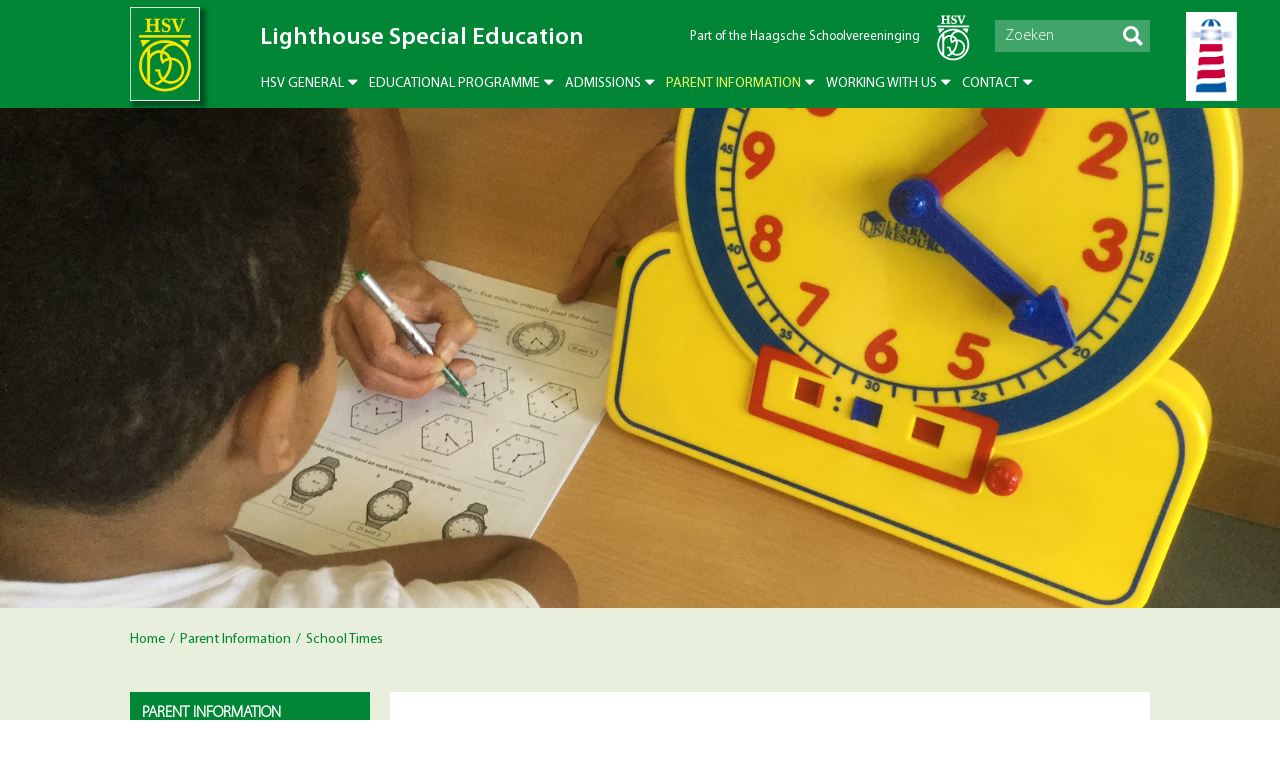

--- FILE ---
content_type: text/html; charset=UTF-8
request_url: https://lighthousese.nl/school-life/school-times/
body_size: 8816
content:
<!DOCTYPE html>
<html  lang="en-GB">
<head>
	<meta charset="UTF-8">
	<meta name="viewport" content="width=device-width, initial-scale=1">
	<link rel="shortcut icon" href="https://lighthousese.nl/wp-content/themes/hsv/assets/img/favicon.ico">
	<link rel="stylesheet" type="text/css" href="https://hsvdenhaag.nl/wp-content/plugins/team-members/inc/css/tmm_style.css">
	<meta name='robots' content='index, follow, max-image-preview:large, max-snippet:-1, max-video-preview:-1' />

	<!-- This site is optimized with the Yoast SEO plugin v23.4 - https://yoast.com/wordpress/plugins/seo/ -->
	<title>School Times - LightHouse Special Education</title>
	<link rel="canonical" href="https://lighthousese.nl/school-life/school-times/" />
	<meta property="og:locale" content="en_GB" />
	<meta property="og:type" content="article" />
	<meta property="og:title" content="School Times - LightHouse Special Education" />
	<meta property="og:description" content="Monday, Tuesday, Thursday, Friday The school day starts at 8:30 and the day finishes at 15:00 Wednesday The school day starts at 8:30 and the day finishes at 12:30 School door will be open at 08.20 am &nbsp; For more information on school times for Three Little Ships check here." />
	<meta property="og:url" content="https://lighthousese.nl/school-life/school-times/" />
	<meta property="og:site_name" content="LightHouse Special Education" />
	<meta property="article:modified_time" content="2025-07-15T12:32:10+00:00" />
	<meta name="twitter:card" content="summary_large_image" />
	<meta name="twitter:site" content="@lighthouse_se" />
	<meta name="twitter:label1" content="Estimated reading time" />
	<meta name="twitter:data1" content="1 minute" />
	<script type="application/ld+json" class="yoast-schema-graph">{"@context":"https://schema.org","@graph":[{"@type":"WebPage","@id":"https://lighthousese.nl/school-life/school-times/","url":"https://lighthousese.nl/school-life/school-times/","name":"School Times - LightHouse Special Education","isPartOf":{"@id":"https://lighthousese.nl/#website"},"datePublished":"2017-03-02T14:21:10+00:00","dateModified":"2025-07-15T12:32:10+00:00","breadcrumb":{"@id":"https://lighthousese.nl/school-life/school-times/#breadcrumb"},"inLanguage":"en-GB","potentialAction":[{"@type":"ReadAction","target":["https://lighthousese.nl/school-life/school-times/"]}]},{"@type":"BreadcrumbList","@id":"https://lighthousese.nl/school-life/school-times/#breadcrumb","itemListElement":[{"@type":"ListItem","position":1,"name":"Home","item":"https://lighthousese.nl/"},{"@type":"ListItem","position":2,"name":"Parent Information","item":"https://lighthousese.nl/school-life/"},{"@type":"ListItem","position":3,"name":"School Times"}]},{"@type":"WebSite","@id":"https://lighthousese.nl/#website","url":"https://lighthousese.nl/","name":"Lighthouse Special Education","description":"","potentialAction":[{"@type":"SearchAction","target":{"@type":"EntryPoint","urlTemplate":"https://lighthousese.nl/?s={search_term_string}"},"query-input":{"@type":"PropertyValueSpecification","valueRequired":true,"valueName":"search_term_string"}}],"inLanguage":"en-GB"}]}</script>
	<!-- / Yoast SEO plugin. -->


<link rel='dns-prefetch' href='//code.jquery.com' />
		<!-- This site uses the Google Analytics by ExactMetrics plugin v7.26.0 - Using Analytics tracking - https://www.exactmetrics.com/ -->
		<!-- Note: ExactMetrics is not currently configured on this site. The site owner needs to authenticate with Google Analytics in the ExactMetrics settings panel. -->
					<!-- No tracking code set -->
				<!-- / Google Analytics by ExactMetrics -->
		<script type="text/javascript">
/* <![CDATA[ */
window._wpemojiSettings = {"baseUrl":"https:\/\/s.w.org\/images\/core\/emoji\/15.0.3\/72x72\/","ext":".png","svgUrl":"https:\/\/s.w.org\/images\/core\/emoji\/15.0.3\/svg\/","svgExt":".svg","source":{"concatemoji":"https:\/\/lighthousese.nl\/wp-includes\/js\/wp-emoji-release.min.js?ver=6.5.2"}};
/*! This file is auto-generated */
!function(i,n){var o,s,e;function c(e){try{var t={supportTests:e,timestamp:(new Date).valueOf()};sessionStorage.setItem(o,JSON.stringify(t))}catch(e){}}function p(e,t,n){e.clearRect(0,0,e.canvas.width,e.canvas.height),e.fillText(t,0,0);var t=new Uint32Array(e.getImageData(0,0,e.canvas.width,e.canvas.height).data),r=(e.clearRect(0,0,e.canvas.width,e.canvas.height),e.fillText(n,0,0),new Uint32Array(e.getImageData(0,0,e.canvas.width,e.canvas.height).data));return t.every(function(e,t){return e===r[t]})}function u(e,t,n){switch(t){case"flag":return n(e,"\ud83c\udff3\ufe0f\u200d\u26a7\ufe0f","\ud83c\udff3\ufe0f\u200b\u26a7\ufe0f")?!1:!n(e,"\ud83c\uddfa\ud83c\uddf3","\ud83c\uddfa\u200b\ud83c\uddf3")&&!n(e,"\ud83c\udff4\udb40\udc67\udb40\udc62\udb40\udc65\udb40\udc6e\udb40\udc67\udb40\udc7f","\ud83c\udff4\u200b\udb40\udc67\u200b\udb40\udc62\u200b\udb40\udc65\u200b\udb40\udc6e\u200b\udb40\udc67\u200b\udb40\udc7f");case"emoji":return!n(e,"\ud83d\udc26\u200d\u2b1b","\ud83d\udc26\u200b\u2b1b")}return!1}function f(e,t,n){var r="undefined"!=typeof WorkerGlobalScope&&self instanceof WorkerGlobalScope?new OffscreenCanvas(300,150):i.createElement("canvas"),a=r.getContext("2d",{willReadFrequently:!0}),o=(a.textBaseline="top",a.font="600 32px Arial",{});return e.forEach(function(e){o[e]=t(a,e,n)}),o}function t(e){var t=i.createElement("script");t.src=e,t.defer=!0,i.head.appendChild(t)}"undefined"!=typeof Promise&&(o="wpEmojiSettingsSupports",s=["flag","emoji"],n.supports={everything:!0,everythingExceptFlag:!0},e=new Promise(function(e){i.addEventListener("DOMContentLoaded",e,{once:!0})}),new Promise(function(t){var n=function(){try{var e=JSON.parse(sessionStorage.getItem(o));if("object"==typeof e&&"number"==typeof e.timestamp&&(new Date).valueOf()<e.timestamp+604800&&"object"==typeof e.supportTests)return e.supportTests}catch(e){}return null}();if(!n){if("undefined"!=typeof Worker&&"undefined"!=typeof OffscreenCanvas&&"undefined"!=typeof URL&&URL.createObjectURL&&"undefined"!=typeof Blob)try{var e="postMessage("+f.toString()+"("+[JSON.stringify(s),u.toString(),p.toString()].join(",")+"));",r=new Blob([e],{type:"text/javascript"}),a=new Worker(URL.createObjectURL(r),{name:"wpTestEmojiSupports"});return void(a.onmessage=function(e){c(n=e.data),a.terminate(),t(n)})}catch(e){}c(n=f(s,u,p))}t(n)}).then(function(e){for(var t in e)n.supports[t]=e[t],n.supports.everything=n.supports.everything&&n.supports[t],"flag"!==t&&(n.supports.everythingExceptFlag=n.supports.everythingExceptFlag&&n.supports[t]);n.supports.everythingExceptFlag=n.supports.everythingExceptFlag&&!n.supports.flag,n.DOMReady=!1,n.readyCallback=function(){n.DOMReady=!0}}).then(function(){return e}).then(function(){var e;n.supports.everything||(n.readyCallback(),(e=n.source||{}).concatemoji?t(e.concatemoji):e.wpemoji&&e.twemoji&&(t(e.twemoji),t(e.wpemoji)))}))}((window,document),window._wpemojiSettings);
/* ]]> */
</script>
<style id='wp-emoji-styles-inline-css' type='text/css'>

	img.wp-smiley, img.emoji {
		display: inline !important;
		border: none !important;
		box-shadow: none !important;
		height: 1em !important;
		width: 1em !important;
		margin: 0 0.07em !important;
		vertical-align: -0.1em !important;
		background: none !important;
		padding: 0 !important;
	}
</style>
<link rel='stylesheet' id='wp-block-library-css' href='https://lighthousese.nl/wp-includes/css/dist/block-library/style.min.css?ver=6.5.2' type='text/css' media='all' />
<style id='classic-theme-styles-inline-css' type='text/css'>
/*! This file is auto-generated */
.wp-block-button__link{color:#fff;background-color:#32373c;border-radius:9999px;box-shadow:none;text-decoration:none;padding:calc(.667em + 2px) calc(1.333em + 2px);font-size:1.125em}.wp-block-file__button{background:#32373c;color:#fff;text-decoration:none}
</style>
<style id='global-styles-inline-css' type='text/css'>
body{--wp--preset--color--black: #000000;--wp--preset--color--cyan-bluish-gray: #abb8c3;--wp--preset--color--white: #ffffff;--wp--preset--color--pale-pink: #f78da7;--wp--preset--color--vivid-red: #cf2e2e;--wp--preset--color--luminous-vivid-orange: #ff6900;--wp--preset--color--luminous-vivid-amber: #fcb900;--wp--preset--color--light-green-cyan: #7bdcb5;--wp--preset--color--vivid-green-cyan: #00d084;--wp--preset--color--pale-cyan-blue: #8ed1fc;--wp--preset--color--vivid-cyan-blue: #0693e3;--wp--preset--color--vivid-purple: #9b51e0;--wp--preset--gradient--vivid-cyan-blue-to-vivid-purple: linear-gradient(135deg,rgba(6,147,227,1) 0%,rgb(155,81,224) 100%);--wp--preset--gradient--light-green-cyan-to-vivid-green-cyan: linear-gradient(135deg,rgb(122,220,180) 0%,rgb(0,208,130) 100%);--wp--preset--gradient--luminous-vivid-amber-to-luminous-vivid-orange: linear-gradient(135deg,rgba(252,185,0,1) 0%,rgba(255,105,0,1) 100%);--wp--preset--gradient--luminous-vivid-orange-to-vivid-red: linear-gradient(135deg,rgba(255,105,0,1) 0%,rgb(207,46,46) 100%);--wp--preset--gradient--very-light-gray-to-cyan-bluish-gray: linear-gradient(135deg,rgb(238,238,238) 0%,rgb(169,184,195) 100%);--wp--preset--gradient--cool-to-warm-spectrum: linear-gradient(135deg,rgb(74,234,220) 0%,rgb(151,120,209) 20%,rgb(207,42,186) 40%,rgb(238,44,130) 60%,rgb(251,105,98) 80%,rgb(254,248,76) 100%);--wp--preset--gradient--blush-light-purple: linear-gradient(135deg,rgb(255,206,236) 0%,rgb(152,150,240) 100%);--wp--preset--gradient--blush-bordeaux: linear-gradient(135deg,rgb(254,205,165) 0%,rgb(254,45,45) 50%,rgb(107,0,62) 100%);--wp--preset--gradient--luminous-dusk: linear-gradient(135deg,rgb(255,203,112) 0%,rgb(199,81,192) 50%,rgb(65,88,208) 100%);--wp--preset--gradient--pale-ocean: linear-gradient(135deg,rgb(255,245,203) 0%,rgb(182,227,212) 50%,rgb(51,167,181) 100%);--wp--preset--gradient--electric-grass: linear-gradient(135deg,rgb(202,248,128) 0%,rgb(113,206,126) 100%);--wp--preset--gradient--midnight: linear-gradient(135deg,rgb(2,3,129) 0%,rgb(40,116,252) 100%);--wp--preset--font-size--small: 13px;--wp--preset--font-size--medium: 20px;--wp--preset--font-size--large: 36px;--wp--preset--font-size--x-large: 42px;--wp--preset--spacing--20: 0.44rem;--wp--preset--spacing--30: 0.67rem;--wp--preset--spacing--40: 1rem;--wp--preset--spacing--50: 1.5rem;--wp--preset--spacing--60: 2.25rem;--wp--preset--spacing--70: 3.38rem;--wp--preset--spacing--80: 5.06rem;--wp--preset--shadow--natural: 6px 6px 9px rgba(0, 0, 0, 0.2);--wp--preset--shadow--deep: 12px 12px 50px rgba(0, 0, 0, 0.4);--wp--preset--shadow--sharp: 6px 6px 0px rgba(0, 0, 0, 0.2);--wp--preset--shadow--outlined: 6px 6px 0px -3px rgba(255, 255, 255, 1), 6px 6px rgba(0, 0, 0, 1);--wp--preset--shadow--crisp: 6px 6px 0px rgba(0, 0, 0, 1);}:where(.is-layout-flex){gap: 0.5em;}:where(.is-layout-grid){gap: 0.5em;}body .is-layout-flow > .alignleft{float: left;margin-inline-start: 0;margin-inline-end: 2em;}body .is-layout-flow > .alignright{float: right;margin-inline-start: 2em;margin-inline-end: 0;}body .is-layout-flow > .aligncenter{margin-left: auto !important;margin-right: auto !important;}body .is-layout-constrained > .alignleft{float: left;margin-inline-start: 0;margin-inline-end: 2em;}body .is-layout-constrained > .alignright{float: right;margin-inline-start: 2em;margin-inline-end: 0;}body .is-layout-constrained > .aligncenter{margin-left: auto !important;margin-right: auto !important;}body .is-layout-constrained > :where(:not(.alignleft):not(.alignright):not(.alignfull)){max-width: var(--wp--style--global--content-size);margin-left: auto !important;margin-right: auto !important;}body .is-layout-constrained > .alignwide{max-width: var(--wp--style--global--wide-size);}body .is-layout-flex{display: flex;}body .is-layout-flex{flex-wrap: wrap;align-items: center;}body .is-layout-flex > *{margin: 0;}body .is-layout-grid{display: grid;}body .is-layout-grid > *{margin: 0;}:where(.wp-block-columns.is-layout-flex){gap: 2em;}:where(.wp-block-columns.is-layout-grid){gap: 2em;}:where(.wp-block-post-template.is-layout-flex){gap: 1.25em;}:where(.wp-block-post-template.is-layout-grid){gap: 1.25em;}.has-black-color{color: var(--wp--preset--color--black) !important;}.has-cyan-bluish-gray-color{color: var(--wp--preset--color--cyan-bluish-gray) !important;}.has-white-color{color: var(--wp--preset--color--white) !important;}.has-pale-pink-color{color: var(--wp--preset--color--pale-pink) !important;}.has-vivid-red-color{color: var(--wp--preset--color--vivid-red) !important;}.has-luminous-vivid-orange-color{color: var(--wp--preset--color--luminous-vivid-orange) !important;}.has-luminous-vivid-amber-color{color: var(--wp--preset--color--luminous-vivid-amber) !important;}.has-light-green-cyan-color{color: var(--wp--preset--color--light-green-cyan) !important;}.has-vivid-green-cyan-color{color: var(--wp--preset--color--vivid-green-cyan) !important;}.has-pale-cyan-blue-color{color: var(--wp--preset--color--pale-cyan-blue) !important;}.has-vivid-cyan-blue-color{color: var(--wp--preset--color--vivid-cyan-blue) !important;}.has-vivid-purple-color{color: var(--wp--preset--color--vivid-purple) !important;}.has-black-background-color{background-color: var(--wp--preset--color--black) !important;}.has-cyan-bluish-gray-background-color{background-color: var(--wp--preset--color--cyan-bluish-gray) !important;}.has-white-background-color{background-color: var(--wp--preset--color--white) !important;}.has-pale-pink-background-color{background-color: var(--wp--preset--color--pale-pink) !important;}.has-vivid-red-background-color{background-color: var(--wp--preset--color--vivid-red) !important;}.has-luminous-vivid-orange-background-color{background-color: var(--wp--preset--color--luminous-vivid-orange) !important;}.has-luminous-vivid-amber-background-color{background-color: var(--wp--preset--color--luminous-vivid-amber) !important;}.has-light-green-cyan-background-color{background-color: var(--wp--preset--color--light-green-cyan) !important;}.has-vivid-green-cyan-background-color{background-color: var(--wp--preset--color--vivid-green-cyan) !important;}.has-pale-cyan-blue-background-color{background-color: var(--wp--preset--color--pale-cyan-blue) !important;}.has-vivid-cyan-blue-background-color{background-color: var(--wp--preset--color--vivid-cyan-blue) !important;}.has-vivid-purple-background-color{background-color: var(--wp--preset--color--vivid-purple) !important;}.has-black-border-color{border-color: var(--wp--preset--color--black) !important;}.has-cyan-bluish-gray-border-color{border-color: var(--wp--preset--color--cyan-bluish-gray) !important;}.has-white-border-color{border-color: var(--wp--preset--color--white) !important;}.has-pale-pink-border-color{border-color: var(--wp--preset--color--pale-pink) !important;}.has-vivid-red-border-color{border-color: var(--wp--preset--color--vivid-red) !important;}.has-luminous-vivid-orange-border-color{border-color: var(--wp--preset--color--luminous-vivid-orange) !important;}.has-luminous-vivid-amber-border-color{border-color: var(--wp--preset--color--luminous-vivid-amber) !important;}.has-light-green-cyan-border-color{border-color: var(--wp--preset--color--light-green-cyan) !important;}.has-vivid-green-cyan-border-color{border-color: var(--wp--preset--color--vivid-green-cyan) !important;}.has-pale-cyan-blue-border-color{border-color: var(--wp--preset--color--pale-cyan-blue) !important;}.has-vivid-cyan-blue-border-color{border-color: var(--wp--preset--color--vivid-cyan-blue) !important;}.has-vivid-purple-border-color{border-color: var(--wp--preset--color--vivid-purple) !important;}.has-vivid-cyan-blue-to-vivid-purple-gradient-background{background: var(--wp--preset--gradient--vivid-cyan-blue-to-vivid-purple) !important;}.has-light-green-cyan-to-vivid-green-cyan-gradient-background{background: var(--wp--preset--gradient--light-green-cyan-to-vivid-green-cyan) !important;}.has-luminous-vivid-amber-to-luminous-vivid-orange-gradient-background{background: var(--wp--preset--gradient--luminous-vivid-amber-to-luminous-vivid-orange) !important;}.has-luminous-vivid-orange-to-vivid-red-gradient-background{background: var(--wp--preset--gradient--luminous-vivid-orange-to-vivid-red) !important;}.has-very-light-gray-to-cyan-bluish-gray-gradient-background{background: var(--wp--preset--gradient--very-light-gray-to-cyan-bluish-gray) !important;}.has-cool-to-warm-spectrum-gradient-background{background: var(--wp--preset--gradient--cool-to-warm-spectrum) !important;}.has-blush-light-purple-gradient-background{background: var(--wp--preset--gradient--blush-light-purple) !important;}.has-blush-bordeaux-gradient-background{background: var(--wp--preset--gradient--blush-bordeaux) !important;}.has-luminous-dusk-gradient-background{background: var(--wp--preset--gradient--luminous-dusk) !important;}.has-pale-ocean-gradient-background{background: var(--wp--preset--gradient--pale-ocean) !important;}.has-electric-grass-gradient-background{background: var(--wp--preset--gradient--electric-grass) !important;}.has-midnight-gradient-background{background: var(--wp--preset--gradient--midnight) !important;}.has-small-font-size{font-size: var(--wp--preset--font-size--small) !important;}.has-medium-font-size{font-size: var(--wp--preset--font-size--medium) !important;}.has-large-font-size{font-size: var(--wp--preset--font-size--large) !important;}.has-x-large-font-size{font-size: var(--wp--preset--font-size--x-large) !important;}
.wp-block-navigation a:where(:not(.wp-element-button)){color: inherit;}
:where(.wp-block-post-template.is-layout-flex){gap: 1.25em;}:where(.wp-block-post-template.is-layout-grid){gap: 1.25em;}
:where(.wp-block-columns.is-layout-flex){gap: 2em;}:where(.wp-block-columns.is-layout-grid){gap: 2em;}
.wp-block-pullquote{font-size: 1.5em;line-height: 1.6;}
</style>
<link rel='stylesheet' id='contact-form-7-css' href='https://lighthousese.nl/wp-content/plugins/contact-form-7/includes/css/styles.css?ver=5.9.8' type='text/css' media='all' />
<link rel='stylesheet' id='plugins_css-css' href='https://lighthousese.nl/wp-content/themes/hsv/assets/css/plugins.css?ver=6.5.2' type='text/css' media='all' />
<link rel='stylesheet' id='main_css-css' href='https://lighthousese.nl/wp-content/themes/hsv/assets/css/main.css?ver=6.5.2' type='text/css' media='all' />
<link rel='stylesheet' id='custom_css-css' href='https://lighthousese.nl/wp-content/themes/hsv/assets/css/custom.css?ver=6.5.2' type='text/css' media='all' />
<script type="text/javascript" src="https://code.jquery.com/jquery-1.12.4.js?ver=6.5.2" id="jquery_1.12.4-js"></script>
<!--[if lt IE 9]>
<script type="text/javascript" src="https://lighthousese.nl/wp-content/themes/hsv/assets/js/html5shiv.min.js?ver=6.5.2" id="html5-js"></script>
<![endif]-->
<link rel="https://api.w.org/" href="https://lighthousese.nl/wp-json/" /><link rel="alternate" type="application/json" href="https://lighthousese.nl/wp-json/wp/v2/pages/791" /><link rel="EditURI" type="application/rsd+xml" title="RSD" href="https://lighthousese.nl/xmlrpc.php?rsd" />
<meta name="generator" content="WordPress 6.5.2" />
<link rel='shortlink' href='https://lighthousese.nl/?p=791' />
<link rel="alternate" type="application/json+oembed" href="https://lighthousese.nl/wp-json/oembed/1.0/embed?url=https%3A%2F%2Flighthousese.nl%2Fschool-life%2Fschool-times%2F" />
<link rel="alternate" type="text/xml+oembed" href="https://lighthousese.nl/wp-json/oembed/1.0/embed?url=https%3A%2F%2Flighthousese.nl%2Fschool-life%2Fschool-times%2F&#038;format=xml" />
<script type="text/javascript">
(function(url){
	if(/(?:Chrome\/26\.0\.1410\.63 Safari\/537\.31|WordfenceTestMonBot)/.test(navigator.userAgent)){ return; }
	var addEvent = function(evt, handler) {
		if (window.addEventListener) {
			document.addEventListener(evt, handler, false);
		} else if (window.attachEvent) {
			document.attachEvent('on' + evt, handler);
		}
	};
	var removeEvent = function(evt, handler) {
		if (window.removeEventListener) {
			document.removeEventListener(evt, handler, false);
		} else if (window.detachEvent) {
			document.detachEvent('on' + evt, handler);
		}
	};
	var evts = 'contextmenu dblclick drag dragend dragenter dragleave dragover dragstart drop keydown keypress keyup mousedown mousemove mouseout mouseover mouseup mousewheel scroll'.split(' ');
	var logHuman = function() {
		if (window.wfLogHumanRan) { return; }
		window.wfLogHumanRan = true;
		var wfscr = document.createElement('script');
		wfscr.type = 'text/javascript';
		wfscr.async = true;
		wfscr.src = url + '&r=' + Math.random();
		(document.getElementsByTagName('head')[0]||document.getElementsByTagName('body')[0]).appendChild(wfscr);
		for (var i = 0; i < evts.length; i++) {
			removeEvent(evts[i], logHuman);
		}
	};
	for (var i = 0; i < evts.length; i++) {
		addEvent(evts[i], logHuman);
	}
})('//lighthousese.nl/?wordfence_lh=1&hid=C07726C05A9927A07FE203082E6269A7');
</script><link rel="icon" href="https://lighthousese.nl/wp-content/uploads/2020/11/cropped-favicon-lighthouse-32x32.png" sizes="32x32" />
<link rel="icon" href="https://lighthousese.nl/wp-content/uploads/2020/11/cropped-favicon-lighthouse-192x192.png" sizes="192x192" />
<link rel="apple-touch-icon" href="https://lighthousese.nl/wp-content/uploads/2020/11/cropped-favicon-lighthouse-180x180.png" />
<meta name="msapplication-TileImage" content="https://lighthousese.nl/wp-content/uploads/2020/11/cropped-favicon-lighthouse-270x270.png" />
</head>
<body data-rsssl=1>
    
	<div class="container bg-lightgreen group">
		<header id="sticker" class="main-header bg-darkgreen">
			<div class="search">
				<div class="center group">
					<form class="search-form right" method="get" action="/">
						<div class="field-wrapper">
							<input type="text" name="s" placeholder="Zoeken">
							<input type="submit" value="submit">	
						</div>
					</form>
					<p class="blog-subtitle"><span class="subtitle-inner"><a href="http://www.hsvdenhaag.nl/" target="_blank">Part of the Haagsche Schoolvereeninging</a></span></p>
				</div>
			</div>
			<div class="nav-wrapper">
				<div class="center center-nav group">
					<a class="logo" href="/"><figure><img src="https://lighthousese.nl/wp-content/themes/hsv/assets/img/logo_hsv2.png" alt=""></figure></a>
					<p class="blog-name blog-name-desk">Lighthouse Special Education</p>
					<figure><img  class="school_logo" src="https://lighthousese.nl/wp-content/themes/hsv/assets/img/logo_hsv.png" alt="">
					<nav id="nav-main-desk" class="main-nav">
				        <ul id="menu-hsv" class="group"><li id="nav-menu-item-4654" class="dropdown  menu-item-depth-0 menu-item menu-item-type-post_type menu-item-object-page menu-item-has-children"><a href="https://lighthousese.nl/hsv-general/" class="menu-link main-menu-link">HSV General</a>
<ul class="drop-nav menu-odd  menu-depth-1"></li>
	<li id="nav-menu-item-4669" class="flyout  menu-item-depth-1 menu-item menu-item-type-post_type menu-item-object-page menu-item-has-children"><a href="https://lighthousese.nl/hsv-general/welcome-to-our-schools/" class="menu-link sub-menu-link">Welcome to our schools!</a>
	<ul class=" menu-even flyout-nav menu-depth-2"></li>
		<li id="nav-menu-item-4657" class="  menu-item-depth-2 menu-item menu-item-type-post_type menu-item-object-page"><a href="https://lighthousese.nl/hsv-general/welcome-to-our-schools/the-foundation-stichting/" class="menu-link sub-menu-link">The Foundation (Stichting)</a></li>
		<li id="nav-menu-item-4660" class="  menu-item-depth-2 menu-item menu-item-type-post_type menu-item-object-page"><a href="https://lighthousese.nl/hsv-general/welcome-to-our-schools/international-preschool/" class="menu-link sub-menu-link">International Preschool</a></li>
		<li id="nav-menu-item-4663" class="  menu-item-depth-2 menu-item menu-item-type-post_type menu-item-object-page"><a href="https://lighthousese.nl/hsv-general/welcome-to-our-schools/dutch-primary-education/" class="menu-link sub-menu-link">Dutch Primary Education</a></li>
		<li id="nav-menu-item-4666" class="  menu-item-depth-2 menu-item menu-item-type-post_type menu-item-object-page"><a href="https://lighthousese.nl/hsv-general/welcome-to-our-schools/international-primary-education/" class="menu-link sub-menu-link">International Primary Education</a></li>
	</ul>
</li>
	<li id="nav-menu-item-4672" class="  menu-item-depth-1 menu-item menu-item-type-post_type menu-item-object-page"><a href="https://lighthousese.nl/hsv-general/executive-director-board-office-staff-directors-heads-of-school/" class="menu-link sub-menu-link">Executive Director, Board Office Staff, Directors &#038; Heads of School</a></li>
	<li id="nav-menu-item-4675" class="  menu-item-depth-1 menu-item menu-item-type-post_type menu-item-object-page"><a href="https://lighthousese.nl/hsv-general/the-supervisory-board/" class="menu-link sub-menu-link">The Supervisory Board</a></li>
	<li id="nav-menu-item-4678" class="  menu-item-depth-1 menu-item menu-item-type-post_type menu-item-object-page"><a href="https://lighthousese.nl/hsv-general/joint-participation-council-gmr/" class="menu-link sub-menu-link">Joint Participation Council (GMR)</a></li>
	<li id="nav-menu-item-4685" class="  menu-item-depth-1 menu-item menu-item-type-post_type menu-item-object-page"><a href="https://lighthousese.nl/hsv-general/history/" class="menu-link sub-menu-link">History</a></li>
</ul>
</li>
<li id="nav-menu-item-68" class="dropdown  menu-item-depth-0 menu-item menu-item-type-post_type menu-item-object-page menu-item-has-children"><a href="https://lighthousese.nl/educational-programme/" class="menu-link main-menu-link">Educational Programme</a>
<ul class="drop-nav menu-odd  menu-depth-1"></li>
	<li id="nav-menu-item-547" class="  menu-item-depth-1 menu-item menu-item-type-post_type menu-item-object-page"><a href="https://lighthousese.nl/educational-programme/organisation-of-classes/" class="menu-link sub-menu-link">Organisation of Classes</a></li>
	<li id="nav-menu-item-69" class="  menu-item-depth-1 menu-item menu-item-type-post_type menu-item-object-page"><a href="https://lighthousese.nl/educational-programme/curriculum/" class="menu-link sub-menu-link">Curriculum</a></li>
	<li id="nav-menu-item-71" class="  menu-item-depth-1 menu-item menu-item-type-post_type menu-item-object-page"><a href="https://lighthousese.nl/educational-programme/policies/" class="menu-link sub-menu-link">Health and Safety</a></li>
	<li id="nav-menu-item-1530" class="  menu-item-depth-1 menu-item menu-item-type-post_type menu-item-object-page"><a href="https://lighthousese.nl/educational-programme/therapy/" class="menu-link sub-menu-link">Therapy</a></li>
</ul>
</li>
<li id="nav-menu-item-66" class="dropdown  menu-item-depth-0 menu-item menu-item-type-post_type menu-item-object-page menu-item-has-children"><a href="https://lighthousese.nl/admissions/" class="menu-link main-menu-link">Admissions</a>
<ul class="drop-nav menu-odd  menu-depth-1"></li>
	<li id="nav-menu-item-538" class="  menu-item-depth-1 menu-item menu-item-type-post_type menu-item-object-page"><a href="https://lighthousese.nl/admissions/admission-procedures/" class="menu-link sub-menu-link">Admission Procedures</a></li>
	<li id="nav-menu-item-573" class="  menu-item-depth-1 menu-item menu-item-type-post_type menu-item-object-page"><a href="https://lighthousese.nl/admissions/school-fees-and-payment/" class="menu-link sub-menu-link">Financial matters</a></li>
	<li id="nav-menu-item-579" class="  menu-item-depth-1 menu-item menu-item-type-post_type menu-item-object-page"><a href="https://lighthousese.nl/admissions/withdrawal-procedure/" class="menu-link sub-menu-link">Withdrawal Procedure</a></li>
	<li id="nav-menu-item-583" class="  menu-item-depth-1 menu-item menu-item-type-post_type menu-item-object-page"><a href="https://lighthousese.nl/admissions/faq/" class="menu-link sub-menu-link">FAQs</a></li>
</ul>
</li>
<li id="nav-menu-item-79" class="dropdown  menu-item-depth-0 menu-item menu-item-type-post_type menu-item-object-page current-page-ancestor current-menu-ancestor current-menu-parent current-page-parent current_page_parent current_page_ancestor menu-item-has-children"><a href="https://lighthousese.nl/school-life/" class="menu-link main-menu-link">Parent Information</a>
<ul class="drop-nav menu-odd  menu-depth-1"></li>
	<li id="nav-menu-item-4841" class="  menu-item-depth-1 menu-item menu-item-type-post_type menu-item-object-page"><a href="https://lighthousese.nl/coronavirus/" class="menu-link sub-menu-link">Coronavirus</a></li>
	<li id="nav-menu-item-1599" class="flyout  menu-item-depth-1 menu-item menu-item-type-post_type menu-item-object-page current-menu-item page_item page-item-791 current_page_item menu-item-has-children"><a href="https://lighthousese.nl/school-life/school-times/" class="menu-link sub-menu-link">School Times</a>
	<ul class=" menu-even flyout-nav menu-depth-2"></li>
		<li id="nav-menu-item-1600" class="  menu-item-depth-2 menu-item menu-item-type-post_type menu-item-object-page"><a href="https://lighthousese.nl/school-life/school-times/lateness/" class="menu-link sub-menu-link">Lateness</a></li>
		<li id="nav-menu-item-1601" class="  menu-item-depth-2 menu-item menu-item-type-post_type menu-item-object-page"><a href="https://lighthousese.nl/school-life/school-times/leave-of-absence-complaints/" class="menu-link sub-menu-link">Leave of Absence</a></li>
	</ul>
</li>
	<li id="nav-menu-item-1598" class="  menu-item-depth-1 menu-item menu-item-type-post_type menu-item-object-page"><a href="https://lighthousese.nl/school-life/calendar/" class="menu-link sub-menu-link">Calendar</a></li>
	<li id="nav-menu-item-1597" class="  menu-item-depth-1 menu-item menu-item-type-post_type menu-item-object-page"><a href="https://lighthousese.nl/school-life/bus-service/" class="menu-link sub-menu-link">Bus service</a></li>
	<li id="nav-menu-item-1602" class="  menu-item-depth-1 menu-item menu-item-type-post_type menu-item-object-page"><a href="https://lighthousese.nl/school-life/transitioning-to-secondary-school/" class="menu-link sub-menu-link">Transitioning to Secondary School</a></li>
	<li id="nav-menu-item-1596" class="  menu-item-depth-1 menu-item menu-item-type-post_type menu-item-object-page"><a href="https://lighthousese.nl/school-life/annual-reports/" class="menu-link sub-menu-link">Annual reports and Policies</a></li>
</ul>
</li>
<li id="nav-menu-item-1515" class="dropdown  menu-item-depth-0 menu-item menu-item-type-post_type menu-item-object-page menu-item-has-children"><a href="https://lighthousese.nl/working-with-us/" class="menu-link main-menu-link">Working with us</a>
<ul class="drop-nav menu-odd  menu-depth-1"></li>
	<li id="nav-menu-item-596" class="  menu-item-depth-1 menu-item menu-item-type-post_type menu-item-object-page"><a href="https://lighthousese.nl/working-with-us/vacancies/" class="menu-link sub-menu-link">Vacancies</a></li>
	<li id="nav-menu-item-592" class="  menu-item-depth-1 menu-item menu-item-type-post_type menu-item-object-page"><a href="https://lighthousese.nl/working-with-us/faq/" class="menu-link sub-menu-link">FAQs</a></li>
</ul>
</li>
<li id="nav-menu-item-67" class="dropdown  menu-item-depth-0 menu-item menu-item-type-post_type menu-item-object-page menu-item-has-children"><a href="https://lighthousese.nl/contact/" class="menu-link main-menu-link">Contact</a>
<ul class="drop-nav menu-odd  menu-depth-1"></li>
	<li id="nav-menu-item-1835" class="  menu-item-depth-1 menu-item menu-item-type-post_type menu-item-object-page"><a href="https://lighthousese.nl/contact/" class="menu-link sub-menu-link">Contact</a></li>
	<li id="nav-menu-item-1834" class="  menu-item-depth-1 menu-item menu-item-type-post_type menu-item-object-page"><a href="https://lighthousese.nl/contact/confidential-advisor/" class="menu-link sub-menu-link">Confidential Advisor</a></li>
</ul>
</li>
</ul>					</nav>


					<a id="nav-toggle" href="#nav-main-mobile">Menu</a>
					<nav id="nav-main-mobile" class="nav-main" style="display: none;">
						<ul id="menu-hsv-1" class="group"><li id="nav-menu-item-4654" class="dropdown  menu-item-depth-0 menu-item menu-item-type-post_type menu-item-object-page menu-item-has-children"><a href="https://lighthousese.nl/hsv-general/" class="menu-link main-menu-link">HSV General</a>
<ul class="drop-nav menu-odd  menu-depth-1"></li>
	<li id="nav-menu-item-4669" class="flyout  menu-item-depth-1 menu-item menu-item-type-post_type menu-item-object-page menu-item-has-children"><a href="https://lighthousese.nl/hsv-general/welcome-to-our-schools/" class="menu-link sub-menu-link">Welcome to our schools!</a>
	<ul class=" menu-even flyout-nav menu-depth-2"></li>
		<li id="nav-menu-item-4657" class="  menu-item-depth-2 menu-item menu-item-type-post_type menu-item-object-page"><a href="https://lighthousese.nl/hsv-general/welcome-to-our-schools/the-foundation-stichting/" class="menu-link sub-menu-link">The Foundation (Stichting)</a></li>
		<li id="nav-menu-item-4660" class="  menu-item-depth-2 menu-item menu-item-type-post_type menu-item-object-page"><a href="https://lighthousese.nl/hsv-general/welcome-to-our-schools/international-preschool/" class="menu-link sub-menu-link">International Preschool</a></li>
		<li id="nav-menu-item-4663" class="  menu-item-depth-2 menu-item menu-item-type-post_type menu-item-object-page"><a href="https://lighthousese.nl/hsv-general/welcome-to-our-schools/dutch-primary-education/" class="menu-link sub-menu-link">Dutch Primary Education</a></li>
		<li id="nav-menu-item-4666" class="  menu-item-depth-2 menu-item menu-item-type-post_type menu-item-object-page"><a href="https://lighthousese.nl/hsv-general/welcome-to-our-schools/international-primary-education/" class="menu-link sub-menu-link">International Primary Education</a></li>
	</ul>
</li>
	<li id="nav-menu-item-4672" class="  menu-item-depth-1 menu-item menu-item-type-post_type menu-item-object-page"><a href="https://lighthousese.nl/hsv-general/executive-director-board-office-staff-directors-heads-of-school/" class="menu-link sub-menu-link">Executive Director, Board Office Staff, Directors &#038; Heads of School</a></li>
	<li id="nav-menu-item-4675" class="  menu-item-depth-1 menu-item menu-item-type-post_type menu-item-object-page"><a href="https://lighthousese.nl/hsv-general/the-supervisory-board/" class="menu-link sub-menu-link">The Supervisory Board</a></li>
	<li id="nav-menu-item-4678" class="  menu-item-depth-1 menu-item menu-item-type-post_type menu-item-object-page"><a href="https://lighthousese.nl/hsv-general/joint-participation-council-gmr/" class="menu-link sub-menu-link">Joint Participation Council (GMR)</a></li>
	<li id="nav-menu-item-4685" class="  menu-item-depth-1 menu-item menu-item-type-post_type menu-item-object-page"><a href="https://lighthousese.nl/hsv-general/history/" class="menu-link sub-menu-link">History</a></li>
</ul>
</li>
<li id="nav-menu-item-68" class="dropdown  menu-item-depth-0 menu-item menu-item-type-post_type menu-item-object-page menu-item-has-children"><a href="https://lighthousese.nl/educational-programme/" class="menu-link main-menu-link">Educational Programme</a>
<ul class="drop-nav menu-odd  menu-depth-1"></li>
	<li id="nav-menu-item-547" class="  menu-item-depth-1 menu-item menu-item-type-post_type menu-item-object-page"><a href="https://lighthousese.nl/educational-programme/organisation-of-classes/" class="menu-link sub-menu-link">Organisation of Classes</a></li>
	<li id="nav-menu-item-69" class="  menu-item-depth-1 menu-item menu-item-type-post_type menu-item-object-page"><a href="https://lighthousese.nl/educational-programme/curriculum/" class="menu-link sub-menu-link">Curriculum</a></li>
	<li id="nav-menu-item-71" class="  menu-item-depth-1 menu-item menu-item-type-post_type menu-item-object-page"><a href="https://lighthousese.nl/educational-programme/policies/" class="menu-link sub-menu-link">Health and Safety</a></li>
	<li id="nav-menu-item-1530" class="  menu-item-depth-1 menu-item menu-item-type-post_type menu-item-object-page"><a href="https://lighthousese.nl/educational-programme/therapy/" class="menu-link sub-menu-link">Therapy</a></li>
</ul>
</li>
<li id="nav-menu-item-66" class="dropdown  menu-item-depth-0 menu-item menu-item-type-post_type menu-item-object-page menu-item-has-children"><a href="https://lighthousese.nl/admissions/" class="menu-link main-menu-link">Admissions</a>
<ul class="drop-nav menu-odd  menu-depth-1"></li>
	<li id="nav-menu-item-538" class="  menu-item-depth-1 menu-item menu-item-type-post_type menu-item-object-page"><a href="https://lighthousese.nl/admissions/admission-procedures/" class="menu-link sub-menu-link">Admission Procedures</a></li>
	<li id="nav-menu-item-573" class="  menu-item-depth-1 menu-item menu-item-type-post_type menu-item-object-page"><a href="https://lighthousese.nl/admissions/school-fees-and-payment/" class="menu-link sub-menu-link">Financial matters</a></li>
	<li id="nav-menu-item-579" class="  menu-item-depth-1 menu-item menu-item-type-post_type menu-item-object-page"><a href="https://lighthousese.nl/admissions/withdrawal-procedure/" class="menu-link sub-menu-link">Withdrawal Procedure</a></li>
	<li id="nav-menu-item-583" class="  menu-item-depth-1 menu-item menu-item-type-post_type menu-item-object-page"><a href="https://lighthousese.nl/admissions/faq/" class="menu-link sub-menu-link">FAQs</a></li>
</ul>
</li>
<li id="nav-menu-item-79" class="dropdown  menu-item-depth-0 menu-item menu-item-type-post_type menu-item-object-page current-page-ancestor current-menu-ancestor current-menu-parent current-page-parent current_page_parent current_page_ancestor menu-item-has-children"><a href="https://lighthousese.nl/school-life/" class="menu-link main-menu-link">Parent Information</a>
<ul class="drop-nav menu-odd  menu-depth-1"></li>
	<li id="nav-menu-item-4841" class="  menu-item-depth-1 menu-item menu-item-type-post_type menu-item-object-page"><a href="https://lighthousese.nl/coronavirus/" class="menu-link sub-menu-link">Coronavirus</a></li>
	<li id="nav-menu-item-1599" class="flyout  menu-item-depth-1 menu-item menu-item-type-post_type menu-item-object-page current-menu-item page_item page-item-791 current_page_item menu-item-has-children"><a href="https://lighthousese.nl/school-life/school-times/" class="menu-link sub-menu-link">School Times</a>
	<ul class=" menu-even flyout-nav menu-depth-2"></li>
		<li id="nav-menu-item-1600" class="  menu-item-depth-2 menu-item menu-item-type-post_type menu-item-object-page"><a href="https://lighthousese.nl/school-life/school-times/lateness/" class="menu-link sub-menu-link">Lateness</a></li>
		<li id="nav-menu-item-1601" class="  menu-item-depth-2 menu-item menu-item-type-post_type menu-item-object-page"><a href="https://lighthousese.nl/school-life/school-times/leave-of-absence-complaints/" class="menu-link sub-menu-link">Leave of Absence</a></li>
	</ul>
</li>
	<li id="nav-menu-item-1598" class="  menu-item-depth-1 menu-item menu-item-type-post_type menu-item-object-page"><a href="https://lighthousese.nl/school-life/calendar/" class="menu-link sub-menu-link">Calendar</a></li>
	<li id="nav-menu-item-1597" class="  menu-item-depth-1 menu-item menu-item-type-post_type menu-item-object-page"><a href="https://lighthousese.nl/school-life/bus-service/" class="menu-link sub-menu-link">Bus service</a></li>
	<li id="nav-menu-item-1602" class="  menu-item-depth-1 menu-item menu-item-type-post_type menu-item-object-page"><a href="https://lighthousese.nl/school-life/transitioning-to-secondary-school/" class="menu-link sub-menu-link">Transitioning to Secondary School</a></li>
	<li id="nav-menu-item-1596" class="  menu-item-depth-1 menu-item menu-item-type-post_type menu-item-object-page"><a href="https://lighthousese.nl/school-life/annual-reports/" class="menu-link sub-menu-link">Annual reports and Policies</a></li>
</ul>
</li>
<li id="nav-menu-item-1515" class="dropdown  menu-item-depth-0 menu-item menu-item-type-post_type menu-item-object-page menu-item-has-children"><a href="https://lighthousese.nl/working-with-us/" class="menu-link main-menu-link">Working with us</a>
<ul class="drop-nav menu-odd  menu-depth-1"></li>
	<li id="nav-menu-item-596" class="  menu-item-depth-1 menu-item menu-item-type-post_type menu-item-object-page"><a href="https://lighthousese.nl/working-with-us/vacancies/" class="menu-link sub-menu-link">Vacancies</a></li>
	<li id="nav-menu-item-592" class="  menu-item-depth-1 menu-item menu-item-type-post_type menu-item-object-page"><a href="https://lighthousese.nl/working-with-us/faq/" class="menu-link sub-menu-link">FAQs</a></li>
</ul>
</li>
<li id="nav-menu-item-67" class="dropdown  menu-item-depth-0 menu-item menu-item-type-post_type menu-item-object-page menu-item-has-children"><a href="https://lighthousese.nl/contact/" class="menu-link main-menu-link">Contact</a>
<ul class="drop-nav menu-odd  menu-depth-1"></li>
	<li id="nav-menu-item-1835" class="  menu-item-depth-1 menu-item menu-item-type-post_type menu-item-object-page"><a href="https://lighthousese.nl/contact/" class="menu-link sub-menu-link">Contact</a></li>
	<li id="nav-menu-item-1834" class="  menu-item-depth-1 menu-item menu-item-type-post_type menu-item-object-page"><a href="https://lighthousese.nl/contact/confidential-advisor/" class="menu-link sub-menu-link">Confidential Advisor</a></li>
</ul>
</li>
</ul>				        
					</nav>

					<form class="search-form right search-form-mobile" method="get" action="/search.php">
						<div class="field-wrapper">
							<input type="text" name="search" placeholder="Zoeken">
							<input type="submit" value="submit">	
						</div>
					</form>

				</div>
			</div>
			<div class="header-bottom">
				<div class="center group">
					<div class="left">
						<p class="blog-name">Lighthouse Special Education</p>
					</div>
					<div class="right">
						<p class="blog-subtitle"><span class="subtitle-inner"><a href="http://www.hsvdenhaag.nl/" target="_blank">Part of the Haagse Schoolvereeninging</a></span></p>
					</div>
				</div>
			</div>
		</header>

	  		<div class="slider">
			<ul class="bxslider">
			    				<li style="background-image: url('https://lighthousese.nl/wp-content/uploads/2017/09/IMG_1799.jpg');">
			  		<img src="https://lighthousese.nl/wp-content/uploads/2017/09/IMG_1799.jpg" alt="" />
			  					  	</li>
                
			</ul>
		</div>
	
		<div class="breadcrumbs bg-lightgreen">
		<div class="center">
			<ul class="group">
				<li><a href="#">Home</a><span class="separator">/</span></li>
									<li><a href="https://lighthousese.nl/school-life/">Parent Information</a><span class="separator">/</span></li>
								<li>School Times</li>
			</ul>
		</div>
	</div>	
	
	<div class="bg-lightgreen spacer padding-top-small">
		<div class="center group">
			<aside class="sidebar-nav left">
													<header class="bg-darkgreen">
						<h5>Parent Information</h5>
					</header>
					<div id="accordion" class="bg-white">



						<div class="dropdown-wrapper">							<h6 class="accordion-header is_active dropdown"><a href="https://lighthousese.nl/school-life/school-times/">School Times</a></h6>
							<div class="accordion-content">
																	<ul>
																					<li><a href="https://lighthousese.nl/school-life/school-times/lateness/">Lateness</a></li>
																					<li><a href="https://lighthousese.nl/school-life/school-times/leave-of-absence-complaints/">Leave of Absence</a></li>
																			</ul>
															</div>
						</div>							<h6 class="accordion-header  disable"><a href="https://lighthousese.nl/school-life/calendar/">Calendar</a></h6>
							<div class="accordion-content">
															</div>
													<h6 class="accordion-header  disable"><a href="https://lighthousese.nl/school-life/bus-service/">Bus service</a></h6>
							<div class="accordion-content">
															</div>
													<h6 class="accordion-header  disable"><a href="https://lighthousese.nl/school-life/transitioning-to-secondary-school/">Transitioning to Secondary School</a></h6>
							<div class="accordion-content">
															</div>
													<h6 class="accordion-header  disable"><a href="https://lighthousese.nl/school-life/annual-reports/">Annual reports and Policies</a></h6>
							<div class="accordion-content">
															</div>
						
					</div>
				
				


								
				
			</aside>
			<article class="bg-white right page-article">
			
								<h1>School Times</h1><p><strong><span style="color: #000080;">Monday, Tuesday, Thursday, Friday</span></strong></p>
<p>The school day starts at 8:30 and the day finishes at 15:00</p>
<p><strong><span style="color: #000080;">Wednesday</span></strong></p>
<p>The school day starts at 8:30 and the day finishes at 12:30</p>
<p><em>School door will be open at 08.20 am</em></p>
<p>&nbsp;</p>
<p><em>For more information on school times for Three Little Ships check <a href="https://threelittleships.nl/parent-information/school-times/">here.</a></em></p>
							</article>
		</div>		
	</div>


		


		<div class="push"></div>	
		
	</div> <!-- end container -->

		<footer class="main-footer bg-darkgreen spacer-small">
			<div class="center group">
				<div class="col-half left group">
					<div class="col-half left">
						<figure class="img-backpack"><img src="https://lighthousese.nl/wp-content/themes/hsv/assets/img/hsv_backpack.png" alt=""></figure>
					</div>
					<div class="col-half right">
						<p>Van Heutszstraat 12<br />
2593 PJ Den Haag<br />
The Netherlands<br />
<a href="tel:+31(0)703355698">+31 (0) 70 335 56 98<br />
</a><a href="mailto:infolse@hsvdenhaag.nl">infolse@hsvdenhaag.nl</a><a href="mailto:admissionslse@hsvdenhaag.nl">admissionslse@hsvdenhaag.nl</a></p>
					</div>
				</div>
				<div class="col-half col-half-padding-left right group">
					<nav class="col-half left">
						<ul>
<li><a href="https://lighthousese.nl/school-life/calendar/">CALENDAR</a></li>
<li><a href="https://lighthousese.nl/news-letters-2/">NEWS</a></li>
<li><a href="https://lighthousese.nl/leave-of-absence/">REQUEST ABSENCE</a></li>
<li><a href="https://lighthousese.nl/admissions/">ADMISSIONS</a></li>
<li><a href="https://lighthousese.nl/working-with-us/vacancies/">VACANCIES</a></li>
</ul>
					</nav>
					<div class="col-half right last-col">
						<nav class="copyrights">
							<ul>
<li><a href="#">Disclaimer</a></li>
<li><a href="#">Colofon</a></li>
<li><a href="#">Copyright © 2016</a></li>
</ul>
						</nav>
						<nav class="social">
							<p class="social-header">Connect with us</p>
							<ul class="group">
								<li><a href="mailto:infolse@hsvdenhaag.nl"><img src="https://lighthousese.nl/wp-content/themes/hsv/assets/img/social_mail.png" alt="mail"></a></li><li><a target="_blank" href="https://twitter.com/lighthouse_se"><img src="https://lighthousese.nl/wp-content/themes/hsv/assets/img/social_twitter.png" alt="twitter"></a></li>							</ul>
						</nav>
					</div>
				</div>
			</div>
		</footer>

	<a href="#" title="" id="scroll" class="hidden">Top</a>
	<script src="https://lighthousese.nl/wp-content/themes/hsv/assets/js/plugins.js"></script>
	<script src="https://lighthousese.nl/wp-content/themes/hsv/assets/js/main.js"></script>
<script type="text/javascript" src="https://lighthousese.nl/wp-includes/js/dist/vendor/wp-polyfill-inert.min.js?ver=3.1.2" id="wp-polyfill-inert-js"></script>
<script type="text/javascript" src="https://lighthousese.nl/wp-includes/js/dist/vendor/regenerator-runtime.min.js?ver=0.14.0" id="regenerator-runtime-js"></script>
<script type="text/javascript" src="https://lighthousese.nl/wp-includes/js/dist/vendor/wp-polyfill.min.js?ver=3.15.0" id="wp-polyfill-js"></script>
<script type="text/javascript" src="https://lighthousese.nl/wp-includes/js/dist/hooks.min.js?ver=2810c76e705dd1a53b18" id="wp-hooks-js"></script>
<script type="text/javascript" src="https://lighthousese.nl/wp-includes/js/dist/i18n.min.js?ver=5e580eb46a90c2b997e6" id="wp-i18n-js"></script>
<script type="text/javascript" id="wp-i18n-js-after">
/* <![CDATA[ */
wp.i18n.setLocaleData( { 'text direction\u0004ltr': [ 'ltr' ] } );
/* ]]> */
</script>
<script type="text/javascript" src="https://lighthousese.nl/wp-content/plugins/contact-form-7/includes/swv/js/index.js?ver=5.9.8" id="swv-js"></script>
<script type="text/javascript" id="contact-form-7-js-extra">
/* <![CDATA[ */
var wpcf7 = {"api":{"root":"https:\/\/lighthousese.nl\/wp-json\/","namespace":"contact-form-7\/v1"}};
/* ]]> */
</script>
<script type="text/javascript" src="https://lighthousese.nl/wp-content/plugins/contact-form-7/includes/js/index.js?ver=5.9.8" id="contact-form-7-js"></script>
</body>
</html>



--- FILE ---
content_type: text/css
request_url: https://lighthousese.nl/wp-content/themes/hsv/assets/css/main.css?ver=6.5.2
body_size: 5299
content:
html,
body,
div,
span,
applet,
object,
iframe,
h1,
h2,
h3,
h4,
h5,
h6,
p,
blockquote,
pre,
a,
abbr,
acronym,
address,
big,
cite,
code,
del,
dfn,
em,
img,
ins,
kbd,
q,
s,
samp,
small,
strike,
strong,
sub,
sup,
tt,
var,
b,
u,
i,
center,
dl,
dt,
dd,
ol,
ul,
li,
fieldset,
form,
label,
legend,
table,
caption,
tbody,
tfoot,
thead,
tr,
th,
td,
article,
aside,
canvas,
details,
embed,
figure,
figcaption,
footer,
header,
hgroup,
menu,
nav,
output,
ruby,
section,
summary,
time,
mark,
audio,
video {
    margin: 0;
    padding: 0;
    border: 0;
    font-size: 100%;
    font: inherit;
    vertical-align: baseline;
}

/* HTML5 display-role reset for older browsers */
article,
aside,
details,
figcaption,
figure,
footer,
header,
hgroup,
menu,
nav,
section {
    display: block;
}

body {
    line-height: 1;
}

ol,
ul {
    list-style: none;
}

blockquote,
q {
    quotes: none;
}

blockquote:before,
blockquote:after,
q:before,
q:after {
    content: '';
    content: none;
}

table {
    border-collapse: collapse;
    border-spacing: 0;
}

@font-face {
    font-family: 'MyriadProRegular';
    src: url('fonts/MyriadProRegular.eot');
    src: url('fonts/MyriadProRegular.eot') format('embedded-opentype'),
        url('fonts/MyriadProRegular.woff2') format('woff2'),
        url('fonts/MyriadProRegular.woff') format('woff'),
        url('fonts/MyriadProRegular.ttf') format('truetype'),
        url('fonts/MyriadProRegular.svg#MyriadProRegular') format('svg');
}

@font-face {
    font-family: 'MyriadProLight';
    src: url('fonts/MyriadProLight.eot');
    src: url('fonts/MyriadProLight.eot') format('embedded-opentype'),
        url('fonts/MyriadProLight.woff2') format('woff2'),
        url('fonts/MyriadProLight.woff') format('woff'),
        url('fonts/MyriadProLight.ttf') format('truetype'),
        url('fonts/MyriadProLight.svg#MyriadProLight') format('svg');
}

@font-face {
    font-family: 'MyriadProSemibold';
    src: url('fonts/MyriadProSemibold.eot');
    src: url('fonts/MyriadProSemibold.eot') format('embedded-opentype'),
        url('fonts/MyriadProSemibold.woff2') format('woff2'),
        url('fonts/MyriadProSemibold.woff') format('woff'),
        url('fonts/MyriadProSemibold.ttf') format('truetype'),
        url('fonts/MyriadProSemibold.svg#MyriadProSemibold') format('svg');
}

@font-face {
    font-family: 'garamondbolditalic';
    src: url('fonts/garamondbolditalic.eot');
    src: url('fonts/garamondbolditalic.eot') format('embedded-opentype'),
        url('fonts/garamondbolditalic.woff2') format('woff2'),
        url('fonts/garamondbolditalic.woff') format('woff'),
        url('fonts/garamondbolditalic.ttf') format('truetype'),
        url('fonts/garamondbolditalic.svg#garamondbolditalic') format('svg');
}

@font-face {
    font-family: 'BRLNSR';
    src: url('fonts/BRLNSR.eot');
    src: url('fonts/BRLNSR.eot') format('embedded-opentype'),
        url('fonts/BRLNSR.woff2') format('woff2'),
        url('fonts/BRLNSR.woff') format('woff'),
        url('fonts/BRLNSR.ttf') format('truetype'),
        url('fonts/BRLNSR.svg#BRLNSR') format('svg');
}



/*colors*/

.bg-darkgreen {
    background: #008635;
}

.bg-lightgreen {
    background: #e8efdc;
}

.bg-white {
    background: #fff;
}

.bg-pastelgreen {
    background: #0059a1;
}

.bg-freshgreen {
    background: #78be45;
}


/*end colors*/


/* sticky footer */

html,
body {
    height: 100%;
}

.container {
    min-height: 100%;
    height: auto !important;
    /* This line and the next line are not necessary unless you need IE6 support */
    height: 100%;
    margin: 0 auto -350px;
    /* the bottom margin is the negative value of the footer's height */
}

.main-footer,
.push {
    height: 350px;
    /* .push must be the same height as .footer */
}

/* end sticky footer */


* {
    box-sizing: border-box;
}

body,
input {
    font-family: 'MyriadProLight', Helvetica, Arial, sans-serif;
    font-size: 16px;
    line-height: 150%;
}

h1,
h2,
h3,
h4,
h5,
h6 {
    line-height: 120%;
    -webkit-font-smoothing: antialiased;
    -moz-osx-font-smoothing: grayscale;
}

h1 {
    font-size: 24px;
    color: #008635;
    font-family: 'MyriadProSemibold', Helvetica, Arial, sans-serif;
    margin-bottom: 20px;
}

h2 {
    font-family: 'MyriadProSemibold', Helvetica, Arial, sans-serif;
    font-size: 20px;
    text-transform: uppercase;
    -webkit-font-smoothing: antialiased;
}

h3 {
    font-family: 'MyriadProSemibold', Helvetica, Arial, sans-serif;
    font-size: 18px;
    -webkit-font-smoothing: antialiased;
    color: #008635;
}

h4 {
    font-size: 16px;
    font-weight: bold;
    color: #008635;
    text-transform: uppercase;
}

h5 {
    font-size: 16px;
    font-weight: bold;
    color: #008635;
}

h6 {
    font-size: 14px;
    text-transform: uppercase;
    color: #008635;
    font-family: 'MyriadProRegular', Helvetica, Arial, sans-serif;
}

a {
    color: inherit;
    font-family: inherit;
    text-decoration: none;
}

b,
strong {
    font-weight: bold;
}

i,
em {
    font-style: italic;
}

p {
    margin-bottom: 20px;
}

p a {
    font-family: 'MyriadProRegular', sans-serif;
    color: #008635;
    text-decoration: underline;
    display: block;
}

p a:hover {
    color: #78be45;
}

iframe {
    width: 100%;
}

input[type="text"],
input[type="email"],
input[type="submit"],
input[type="tel"],
input[type="password"] {
    -webkit-appearance: none;
    -moz-appearance: none;
    appearance: none;
    -webkit-box-shadow: none;
    -moz-box-shadow: none;
    box-shadow: none;
    border: none;
    -webkit-border-radius: 0;
    -moz-border-radius: 0;
    border-radius: 0;
}

input[type="text"],
input[type="email"],
input[type="submit"],
input[type="tel"],
input[type="password"] {
    padding: 7px 10px 6px;
}

input:focus,
a:focus {
    outline: 0;
}

.group:after {
    content: '';
    display: table;
    clear: both;
}

.center {
    width: 1020px;
    margin: 0 auto;
}

.left {
    float: left;
}

.right {
    float: right;
}

.align-right {
    text-align: right;
}

.align-left {
    text-align: left;
}

.align-center {
    text-align: center;
}

.spacer {
    padding: 65px 0;
}

.spacer-small {
    padding: 30px 0 40px;
}

.padding-top-small {
    padding-top: 20px;
}

.col-half {
    width: 50%;
}

.col-half-padding-left {
    padding-left: 50px;
}

figure img {
    width: 100%;
    height: auto;
    display: block;
}

.main-header {
    padding-top: 20px;
    height: 108px;
    position: relative;
    z-index: 99999;
}

.header-bottom {
    display: none;
}

.blog-name {
    font-size: 24px;
    font-family: 'MyriadProSemibold', sans-serif;
    color: #fff;
    position: absolute;
    top: -26px;
    left: 130px;
}

#sticker {
    z-index: 9999 !important;
    -webkit-transform: translate3d(0px, 0px, 0px);
}

.search .center {
    position: relative;
}

.blog-subtitle {
    position: absolute;
    top: 5px;
    right: 180px;
    font-size: 13px;
    color: #fff;
}

.blog-subtitle .subtitle-inner {
    display: block;
    position: relative;
    padding-right: 50px;
}

.blog-subtitle .subtitle-inner:after {
    content: '';
    display: block;
    position: absolute;
    top: -10px;
    right: 0;
    width: 33px;
    height: 46px;
    background-image: url('../../assets/img/ico_hsv.png');
    background-repeat: no-repeat;
    background-size: 33px 46px;
}

.blog-subtitle .subtitle-inner a {
    color: #fff;
    text-decoration: none;
}

.blog-subtitle .subtitle-inner a:hover {
    color: #edf668;
}

.search-form {
    width: 155px;
}

.search-form .field-wrapper {
    position: relative;
}

.search-form input[type="text"] {
    width: 100%;
    background: #40a468;
    color: #fff;
    font-family: 'MyriadProLight', Helvetica, Arial, sans-serif;
    line-height: 100%;
}

.search-form input[type="submit"] {
    position: absolute;
    top: 50%;
    right: 7px;
    margin-top: -10px;
    background-color: transparent;
    background-image: url('../../assets/img/icon_mag_glass.png');
    background-size: 20px 20px;
    width: 20px;
    height: 20px;
    display: block;
    text-indent: -9999px;
}

.search-form-mobile {
    display: none;
}

.search-form ::-webkit-input-placeholder {
    /* WebKit, Blink, Edge */
    color: #fff;
}

.search-form :-moz-placeholder {
    /* Mozilla Firefox 4 to 18 */
    color: #fff;
    opacity: 1;
}

.search-form ::-moz-placeholder {
    /* Mozilla Firefox 19+ */
    color: #fff;
    opacity: 1;
}

.search-form :-ms-input-placeholder {
    /* Internet Explorer 10-11 */
    color: #fff;
}

.center-nav {
    padding-left: 120px;
    position: relative;
}

.main-nav li {
    float: left;
    font-family: 'MyriadProRegular', Helvetica, Arial, sans-serif;
    color: #fff;
    font-size: 14px;
    text-transform: uppercase;
}

.main-nav li a {
    padding: 20px 12px 15px 13px;
    display: block;
    -webkit-transition: color .2s ease;
    -moz-transition: color .2s ease;
    transition: color .2s ease;
}

.main-nav li:first-child a {
    padding-left: 16px;
}

.main-nav li:last-child a {
    padding-right: 0;
}

.main-nav li.dropdown>a {
    padding: 20px 14px 15px 11px;
}

.main-nav li:hover>a,
.main-nav li.current-menu-item>a,
.main-nav li.current-page-parent>a {
    color: #edf668;
}

.main-nav .dropdown,
.main-nav .flyout {
    position: relative;
}

.main-nav .drop-nav,
.main-nav .flyout-nav {
    position: absolute;
    display: none;
    z-index: 3;
    min-width: 225px;
}

.main-nav .dropdown:hover .drop-nav,
.main-nav .flyout:hover .flyout-nav {
    display: block;
}

.main-nav .dropdown:before,
.main-nav .flyout:before {
    display: block;
    position: absolute;
    top: 50%;
    font-size: 1.2em;
    margin-top: -8px;
    line-height: 100%;
    font-family: 'FontAwesome';
}

.main-nav .dropdown:before {
    content: '\f0d7';
    right: 0;
}

.main-nav .flyout:before {
    content: '\f0da';
    right: 5px;
}

.main-nav .dropdown:hover:before {
    color: #edf668;
}

.main-nav .flyout:hover:before {
    color: #edf668;
}

.main-nav .drop-nav,
.main-nav .flyout-nav {
    background: #fff;
}

.main-nav .drop-nav li {
    margin: 0;
    float: none;
    color: #008635;
}

.main-nav .drop-nav li a,
.main-nav .drop-nav li:first-child a,
.main-nav .drop-nav li:last-child a {
    display: block;
    padding: 8px 15px 6px;
    line-height: 120%;
}

.main-nav .drop-nav li:hover>a,
.main-nav .drop-nav li.current-menu-item>a {
    color: #008635;
    background: #edf668; 
}

.main-nav .flyout-nav {
    left: 100%;
    top: 0;
    min-width: 225px;
    margin-left: 2px;
}


#nav-toggle,
#nav-main-mobile {
    display: none;
}

#nav-toggle {
    float: right;
    background: url('../../assets/img/icon_menu.png');
    background-repeat: no-repeat;
    width: 32px;
    height: 32px;
    background-size: 32px 32px;
    text-indent: -9999px;
}

.mm-menu.mm-theme-white .mm-listview {
    text-align: left;
}

#nav-main-mobile {
    background: #008635;
}

#nav-main-mobile li a {
    color: #fff;
    padding: 15px 10px 15px 20px;
    font-size: 16px;
}

.mm-menu.mm-theme-white .mm-navbar>*,
.mm-menu.mm-theme-white .mm-navbar a {
    color: #fff;
}

.mm-menu.mm-theme-white .mm-listview>li .mm-next::after,
.mm-menu.mm-theme-white .mm-listview>li .mm-arrow::after,
.mm-menu.mm-theme-white .mm-navbar .mm-btn::before,
.mm-menu.mm-theme-white .mm-navbar .mm-btn::after {
    border-color: #fff;
}

.logo {
    display: block;
    position: absolute;
    top: -45px;
    left: 0;
    z-index: 99999;
    -webkit-transition: all .2s ease;
    -moz-transition: all .2s ease;
    transition: all .2s ease;
    -webkit-box-shadow: 4px 4px 4px 2px rgba(1, 1, 1, 0.4);
    -moz-box-shadow: 4px 4px 4px 2px rgba(1, 1, 1, 0.4);
    box-shadow: 4px 4px 4px 2px rgba(1, 1, 1, 0.4);
}

.logo img {
    width: 113px;
    height: auto;
    -webkit-transition: all .2s ease;
    -moz-transition: all .2s ease;
    transition: all .2s ease;
}

.school_logo {
    width: 5%;
    height: auto;
    position: absolute;
    bottom: 10px;
    left: 66em;
}

.logo img {
    width: 70px;
}


.slider li {
    background-position: center center;
    background-size: cover;
    background-repeat: no-repeat;
}

.slider li,
.slider li .center {
    min-height: 500px;
    position: relative;
}

.slider li img {
    display: none;
}

.slider li .slide-text {
    background: #fff;
    position: absolute;
    right: 0;
    bottom: 26%;
    color: #008635;
    padding: 23px 70px;
}

.slider li .slide-text p {
    margin: 0;
    font-style: italic;
    font-size: 30px;
    text-align: center;
    font-family: 'MyriadProSemibold', sans-serif;
    line-height: 100%;
}

.breadcrumbs {
    padding: 20px 0;
}

.breadcrumbs li {
    color: #008635;
    float: left;
    font-size: 14px;
    font-family: 'MyriadProRegular', Helvetica, Arial, sans-serif;
}

.breadcrumbs li .separator {
    padding: 0 5px;
}

.breadcrumbs li:hover a {
    text-decoration: underline;
}

.read-more {
    position: relative;
}

.read-more:before {
    content: "\f0da";
    font-family: 'FontAwesome';
    display: block;
    position: absolute;
    top: 50%;
    right: -15px;
    margin-top: -10px;
    opacity: .8;
    font-size: 1em;
    line-height: 100%;
}

.featured-items {
    margin-bottom: 50px;
}

.featured-items .feat-item {
    width: 100%;
}

.featured-items .feat-item:last-child,
.featured-items .feat-item:nth-child(3n) {
    margin-right: 0;
}

.featured-items .feat-item p {
    margin: 0;
}

.featured-items .feat-item .more-info,
.featured-items .feat-item .more-news {
    padding: 15px 30px;
    color: #fff;
    -webkit-transition: all .2s ease;
    -moz-transition: all .2s ease;
    transition: all .2s ease;
}

.featured-items .feat-item .more-info .subtitle {
    font-size: 20px;
}

.featured-items .feat-item .more-info .read-more {
    margin-top: 15px;
}

.featured-items .feat-item .read-more:before {
    font-size: 1.2em;
    margin-top: -10px;
}

.featured-items .feat-item .more-info:hover,
.featured-items .feat-item .more-news:hover {
    opacity: .8;
}

.featured-items .feat-item .more-info:hover .read-more:before,
.featured-items .feat-item .more-news:hover .read-more:before {
    opacity: 1;
}

.intro .welcome {
    padding: 35px 40px 30px;
    text-align: center;
}

.intro .welcome figure {
    margin-bottom: 20px;
}

.intro .welcome figure img {
    border: 8px solid #fff;
    width: auto;
    margin: 0 auto;
    -webkit-box-shadow: 4px 4px 4px 2px rgba(1, 1, 1, 0.4);
    -moz-box-shadow: 4px 4px 4px 2px rgba(1, 1, 1, 0.4);
    box-shadow: 4px 4px 4px 2px rgba(1, 1, 1, 0.4);
}

.intro-blocks {
    padding: 0 0 0 50px;
}

.intro-block:first-child {
    margin-bottom: 70px;
}

.intro-block .left {
    padding-right: 5%;
}

.page-article.bg-white {
    padding: 30px 35px;
}

.page-article {
    width: 74.5%;
}

.page-article img {
    width: auto;
    height: auto;
    max-width: 100%;
    display: block;
}

.page-article table img {
    width: auto;
    max-width: 100%;
    display: block;
    object-fit: cover;
    height: 200px;
}

.page-article p a {
    display: inline-block;
    text-decoration: none;
    color: #008635;
}

.page-article p a:hover {
    text-decoration: underline;
}

.page-article-small {
    width: 49%;
}

.page-article-full {
    width: 100%;
}

.page-article figcaption {
    font-size: 14px;
    margin-top: 5px;
    margin-bottom: 20px;
}


.sidebar-nav {
    width: 25.5%;
    padding-right: 20px;
}

.sidebar-nav header {
    padding: 12px 12px 10px;
}

.sidebar-nav header h5 {
    color: #fff;
    -webkit-font-smoothing: none;
    -moz-osx-font-smoothing: auto;
    text-transform: uppercase;
}

.sidebar-nav .additional-block {
    padding: 25px;
    font-family: 'MyriadProRegular', Helvetica, Arial, sans-serif;
}

.sidebar-nav .additional-block.bg-pastelgreen h1,
.sidebar-nav .additional-block.bg-pastelgreen h2,
.sidebar-nav .additional-block.bg-pastelgreen h3,
.sidebar-nav .additional-block.bg-pastelgreen h4,
.sidebar-nav .additional-block.bg-pastelgreen h5,
.sidebar-nav .additional-block.bg-pastelgreen h6,
.sidebar-nav .additional-block.bg-pastelgreen p {
    color: #fff;
}

#accordion {
    margin-bottom: 40px;
}

#accordion .accordion-header {
    padding: 15px 12px 12px 12px;
}

#accordion .accordion-header.ui-state-active {
    padding: 15px 12px 3px 12px;
    font-family: 'MyriadProSemibold', Helvetica, Arial, sans-serif;
}

#accordion .accordion-header:focus {
    outline: 0;
}

#accordion .accordion-content {
    padding: 0;
}

#accordion .accordion-content li {
    font-size: 14px;
    line-height: 130%;
    text-transform: uppercase;
    color: #008635;
    font-family: 'MyriadProRegular', Helvetica, Arial, sans-serif;
    -webkit-font-smoothing: antialiased;
    -moz-osx-font-smoothing: grayscale;
}

#accordion .accordion-content li a {
    display: block;
    padding: 4px 12px 2px 25px;
}

#accordion .accordion-content li:hover {
    background: #edf668;
}

#accordion .accordion-header.ui-state-active+.accordion-content {
    border-bottom: 1px solid #e8efdc;
    padding-bottom: 8px;
}

#accordion .accordion-header {
    border-bottom: 1px solid #e8efdc;
    position: relative;
}

#accordion .accordion-header.dropdown:before {
    content: '\f0da';
    font-family: 'FontAwesome';
    display: block;
    position: absolute;
    right: 7px;
    top: 50%;
    font-size: 1.5em;
    margin-top: -10px;
    line-height: 100%;
}

#accordion .accordion-header.dropdown.ui-accordion-header-active:before {
    content: '\f0d7';
    font-family: 'FontAwesome';
    font-size: 1.5em;
}

#accordion .accordion-header.ui-accordion-header-active {
    border: none;
}

.sidebar-photos {
    width: 25.5%;
    padding-left: 20px;
}

.sidebar-photos a {
    display: block;
    margin-bottom: 20px;
}

.sidebar-photos img {
    width: 100%;
    height: auto;
    display: block;
    -webkit-transition: all .2s ease;
    -moz-transition: all .2s ease;
    transition: all .2s ease;
}

.sidebar-photos a:hover img {
    opacity: .8;
}

#pager ul:after {
    content: '';
    display: table;
    clear: both;
}

#pager li {
    float: left;
}

#pager li span,
#pager li a {
    display: block;
    padding: 5px 8px;
}

.photo-panels li {
    float: left;
    width: 31.6%;
    margin-right: 2.6%;
    margin-bottom: 20px;
}

.photo-panels li:nth-child(3n) {
    margin-right: 0;
}

.photo-panels .photo img {
    width: 100%;
    height: auto;
    display: block;
}

.photo-panels .figcaption {
    margin: 0;
    padding: 15px;
    color: #fff;
    font-size: 20px;
    font-family: 'MyriadProSemibold', Helvetica, Arial, sans-serif;
    -webkit-font-smoothing: antialiased;
    -moz-osx-font-smoothing: grayscale;
}

.photo-panels .figcaption p {
    margin: 0;
    line-height: 120%;
}

.photo-panels .figcaption p.employee-title {
    margin-bottom: 4px;
}

.photo-panels .figcaption p.employee-subtitle {
    font-size: 16px;
}

.calendar .center,
.calendar .col-left {
    overflow: hidden;
}

.calendar table tr:first-child th {
    padding-top: 0;
}

.calendar table th {
    text-align: left;
    padding-top: 20px;
}

.calendar table td {
    font-size: 14px;
}

.main-footer {
    font-size: 14px;
    color: #fff;
    text-transform: uppercase;
    position: relative;
}

.main-footer .copyrights {
    margin-bottom: 55px;
}

.main-footer p {
    margin-bottom: 12px;
}

.main-footer .last-col {
    padding-left: 105px;
}

.main-footer .img-backpack {
    margin-left: -75px;
    margin-top: -96px;
}

.main-footer .img-backpack img {
    width: 257px;
    height: auto;
}

.main-footer p a {
    color: #fff;
    text-decoration: none;
}

.main-footer a:hover {
    color: #edf668;
}



.social-header {
    margin: 0 0 5px 0;
    color: #fff;
    font-family: 'MyriadProRegular', Helvetica, Arial, sans-serif;
}

.social li {
    float: left;
    margin-right: 10px;
}

.social li:last-child {
    margin-right: 0;
}

.social li img {
    width: 34px;
    height: auto;
    -webkit-border-radius: 2px;
    -moz-border-radius: 2px;
    border-radius: 2px;
}

.search-results {
    padding-bottom: 100px;
}

.search-results .read-more {
    display: inline-block;
    padding-right: 24px;
    color: #008635;
    -webkit-transition: all .2s ease;
    -moz-transition: all .2s ease;
    transition: all .2s ease;
}

.search-results .read-more:before {
    font-size: 1.2em;
}

.search-results .search-result:hover .read-more {
    text-decoration: underline;
    padding-right: 28px;
}

#scroll {
    position: fixed;
    bottom: 10px;
    right: 20px;
    content: "";
    display: block;
    text-indent: -9999px;
    background: url('../../assets/img/icon_arrow_up.png');
    background-repeat: no-repeat;
    width: 44px;
    height: 44px;
    background-size: 44px 44px;
    z-index: 500;
    background-position: right top;
    opacity: .8;
}

#scroll:hover {
    opacity: 0.8;
}

#scroll {
    display: none;
}

.block-downloads a {
    color: #008635;
}

.block-downloads h2 {
    margin: -25px -25px 0;
    background: #0059a1;
    padding: 10px 25px;
    color: #fff;
}

.block-downloads h2 a {
    color: #fff;
    /* background: top right url('../img/icon_pdf.jpg') no-repeat; */
}

.block-downloads h3 {
    margin: 40px 0 0;
}

.block-downloads img {
    margin: 0 -25px 17px;
    width: 240px;
}

.faq {
    padding: 10px 0 40px;
}

.faq h3 {
    padding: 15px 23px 11px 0;
    border-bottom: 1px dotted #008635;
    position: relative;
}

.faq h3:after {
    position: absolute;
    top: 50%;
    margin-top: -7px;
    right: 0;
    content: '';
    display: block;
    background-image: url('../../assets/img/faq-close.png');
    background-repeat: no-repeat;
    width: 18px;
    height: 15px;
}

.faq h3:focus {
    outline: 0;
}

.faq h3.ui-state-active {
    border: none;
}

.faq h3.ui-state-active+div {
    border-bottom: 1px dotted #008635;
}

.faq h3.ui-state-active:after {
    background-image: url('../../assets/img/faq-open.png');
    width: 14px;
    height: 14px;
}

.faq div.ui-accordion-content ul {
    list-style: disc;
    margin-left: 1em;
    margin-bottom: 20px;
}


.popup {
    position: fixed;
    bottom: 0;
    left: -50%;
    width: 50%;
    height: auto;
    display: flex;
    align-items: flex-start;
    justify-content: flex-end;
    z-index: 9999;
    flex-direction: column;
    color: #000000;
    font-weight: 900;
    cursor: pointer;
    animation-name: showpop;
    animation-duration: 2s;
    animation-delay: 2s;
    animation-fill-mode: forwards;
    /* 	display:none; */
}

.popup>p {
    margin: auto;
    font-weight: 900;
    font-size: 21px;
}

@keyframes showpop {
    from {
        left: -50%;
    }

    to {
        left: 0%;
    }
}

.hidden {
    display: none;
}

@media only screen and (max-width: 1100px) {
    .center {
        width: 93%;
    }

    #nav-toggle,
    #nav-main-mobile {
        display: block;
    }

    #nav-main-desk {
        display: none;
    }

    #nav-toggle {
        margin-left: 20px;
    }

    .main-header {
        padding: 20px 0;
    }

    .main-header .search {
        display: none;
    }

    .search-form {
        width: 300px;
    }

    .search-form-mobile {
        display: block;
    }

    .main-footer .last-col {
        padding-left: 10%;
    }

    #sticker {
        position: relative !important;
    }

    .main-header {
        padding: 30px 0;
    }

    .logo,
    .is-sticky .logo {
        top: -15px;
    }

    .logo img {
        width: 40px !important;
    }

    .center-nav {
        padding-left: 70px;
    }

    .main-header {
        height: auto;
    }

    .blog-name-desk {
        display: none;
    }

    .header-bottom {
        display: block;
        padding-top: 35px;
    }

    .header-bottom p {
        margin-bottom: 0;
    }

    .header-bottom .blog-name {
        position: relative;
        top: auto;
        left: auto;
    }

    .header-bottom .blog-subtitle {
        position: relative;
        top: auto;
        right: auto;
    }
}

@media only screen and (max-width: 1024px) {

    .slider li,
    .slider li .center {
        min-height: 400px;
    }

    .slider li .slide-text p {
        font-size: 24px;
    }

    .read-more:before {
        right: 0;
    }

    .sidebar-nav .additional-block h1 {
        font-size: 20px;
    }

    .featured-items .feat-item h2,
    .featured-items .feat-item .more-info .subtitle {
        font-size: 18px;
    }

    .featured-items .feat-item .more-info,
    .featured-items .feat-item .more-news {
        padding: 15px 20px;
    }

    .main-footer {
        font-size: 12px;
    }

    .photo-panels .figcaption {
        font-size: 18px;
    }

    .photo-panels .figcaption p.employee-subtitle {
        font-size: 14px;
    }

    .sidebar-nav .additional-block {
        padding: 18px;
    }

}

@media only screen and (max-width: 880px) {

    .featured-items .feat-item h2,
    .featured-items .feat-item .more-info .subtitle {
        font-size: 16px;
    }

    .intro .welcome {
        padding: 30px 25px 25px;
    }

    .col-half-padding-left {
        padding-left: 40px;
    }

    .photo-panels li {
        width: 48%;
    }

    .photo-panels li,
    .photo-panels li:nth-child(3n) {
        margin-right: 4%;
    }

    .photo-panels li:nth-child(2n) {
        margin-right: 0;
    }

    .photo-panels li:nth-child(3n+1) {
        clear: none;
    }

    .photo-panels li:nth-child(2n+1) {
        clear: both;
    }

    .sidebar-nav {
        width: 33.33%;
    }

    .page-article {
        width: 66.66%;
    }

    .page-article-small {
        width: 49%;
    }

    .sidebar-photos {
        width: 17.67%;
    }

    .page-article-full {
        width: 100%;
    }


}

@media only screen and (max-width: 750px) {
    .container {
        margin: 0 auto;
    }

    .center {
        width: 90%;
    }

    .featured-items .feat-item {
        width: 100%;
        margin-bottom: 20px;
    }

    .intro .welcome,
    .intro-blocks {
        width: 100%;
    }

    .intro-blocks {
        padding: 0;
    }

    .intro .welcome {
        padding: 35px 40px 30px;
        margin-bottom: 40px;
    }

    .calendar .col-half {
        width: 100%;
        margin-bottom: 40px;
    }

    .calendar .col-half-padding-left {
        padding-left: 0;
    }

    .slider li .slide-text {
        padding: 23px 25px;
    }

    .main-footer,
    .push {
        height: auto;
    }

    .main-footer .col-half {
        width: 100%;
    }

    .main-footer .col-half-padding-left,
    .main-footer .last-col {
        padding: 0;
    }

    .main-footer>.center>.col-half {
        margin: 0;
    }

    .main-footer>.center>.col-half>.col-half {
        margin-bottom: 20px;
    }

    .main-footer {
        font-size: 14px;
    }

    .sidebar-nav {
        width: 100%;
        padding: 0;
        margin-bottom: 40px;
    }

    .page-article,
    .sidebar-photos {
        width: 100%;
        padding: 0;
        margin-bottom: 40px;
    }

    .sidebar-photos a {
        width: 31.3%;
        margin-right: 2.9%;
        float: left;
    }

    .sidebar-photos a:nth-child(3n) {
        margin-right: 0;
    }

}

@media only screen and (max-width: 600px) {
    .search-form {
        width: 155px;
    }

    .slider li .slide-text {
        padding: 23px 15px 18px;
    }

    .slider li .slide-text p {
        font-size: 18px;
    }

    .slider li,
    .slider li .center {
        min-height: 300px;
    }

    .main-footer .img-backpack {
        margin-left: 0;
    }

    table {
        width: 100%;
    }

    .intro .welcome figure img {
        max-width: 100%;
    }

    h1 {
        font-size: 21px;
        margin-bottom: 20px;
    }

    h2 {
        font-size: 19px;
    }

    #scroll {
        display: block;
        right: 20px;
    }

    .header-bottom .right,
    .header-bottom .left {
        float: none;
        width: auto;
    }

    .header-bottom .blog-name {
        margin-bottom: 20px;
        font-size: 22px;
    }

    .header-bottom .blog-subtitle {
        display: inline-block;
    }
}

@media only screen and (max-width: 450px) {
    .photo-panels li {
        width: 100%;
    }

}

@media only screen and (max-width: 500px) {
    .school_logo {
        display: none;
    }
}



@media only screen and (max-width: 360px) {

    .intro-block .left,
    .intro-block .col-half {
        width: 100%;
    }

    .header-bottom .blog-subtitle {
        font-size: 12px;
    }
}








.page-article p,
.page-article h3 {
    clear: both;
}

.alignleft {
    float: left;
    margin: 0.5em 1em 0.5em 0;
    clear: both;
}

--- FILE ---
content_type: text/css
request_url: https://lighthousese.nl/wp-content/themes/hsv/assets/css/custom.css?ver=6.5.2
body_size: 268
content:
#accordion .accordion-header.dropdown  { border-bottom: none; }
#accordion .dropdown-wrapper { border-bottom: 1px solid #e8efdc; }
#accordion .accordion-header.dropdown + div.accordion-content  { display: none; padding-bottom: 15px; }
#accordion .accordion-header.is_active,
#accordion .accordion-header:hover {font-weight: bold; }
.page-article table, 
.page-article th, 
.page-article td { border: 1px solid #fff; }
.page-article td { vertical-align: middle; padding: 5px 10px; }
.gallery img { display: block; width: 100%;  height: auto; border: none !important; }
.gallery-item { padding: 0 2.5%; margin-bottom: 35px; }
.gallery-caption { background: #008635; color: #fff; padding: 10px; }
.page-article ul { list-style-type: disc; margin-left: 1em; }
.page-article .photo-panels ul { list-style-type: none; margin-left: 0; }
.block-downloads a { display: block; }




@media screen and (max-width: 1100px ) { 

	.slider li, .slider li .center { min-height: 350px; }

 }

@media screen and (max-width: 800px ) { 

	.slider li, .slider li .center { min-height: 300px; }


 }


@media screen and (max-width: 600px ) { 

	.gallery-item { width: 100% !important;  }
	.slider li, .slider li .center { min-height: 250px; }

 }